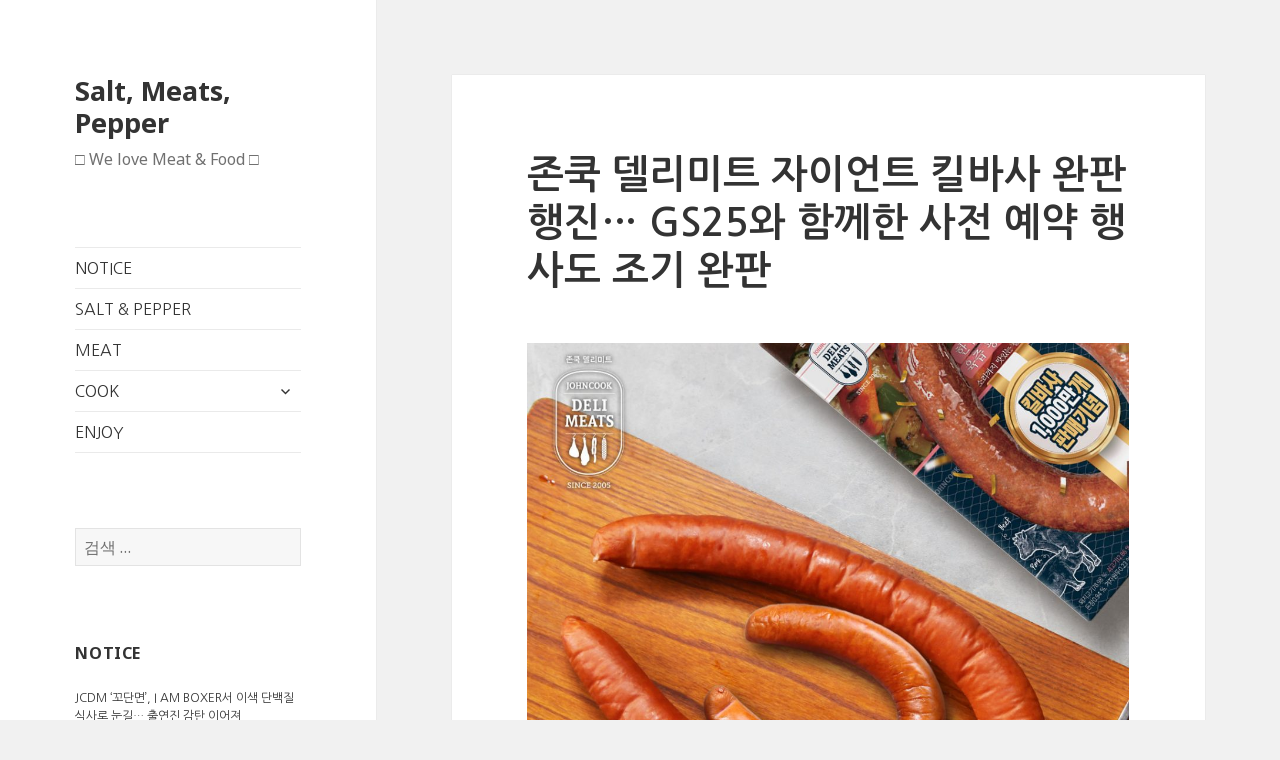

--- FILE ---
content_type: text/html; charset=UTF-8
request_url: http://saltmeatspepper.com/?p=1969942&ckattempt=1
body_size: 7448
content:
<!DOCTYPE html>
<html lang="ko-KR" class="no-js">
<head>
	<meta charset="UTF-8">
	<meta name="viewport" content="width=device-width">
	<link rel="profile" href="https://gmpg.org/xfn/11">
	<link rel="pingback" href="http://saltmeatspepper.com/xmlrpc.php">
	<!--[if lt IE 9]>
	<script src="http://saltmeatspepper.com/wp-content/themes/twentyfifteen/js/html5.js?ver=3.7.0"></script>
	<![endif]-->
	<script>(function(html){html.className = html.className.replace(/\bno-js\b/,'js')})(document.documentElement);</script>
<title>존쿡 델리미트 자이언트 킬바사 완판 행진… GS25와 함께한 사전 예약 행사도 조기 완판 &#8211; Salt, Meats, Pepper</title>
<link rel='dns-prefetch' href='//fonts.googleapis.com' />
<link rel='dns-prefetch' href='//s.w.org' />
<link href='https://fonts.gstatic.com' crossorigin rel='preconnect' />
<link rel="alternate" type="application/rss+xml" title="Salt, Meats, Pepper &raquo; 피드" href="http://saltmeatspepper.com/?feed=rss2" />
<link rel="alternate" type="application/rss+xml" title="Salt, Meats, Pepper &raquo; 댓글 피드" href="http://saltmeatspepper.com/?feed=comments-rss2" />
		<script type="text/javascript">
			window._wpemojiSettings = {"baseUrl":"https:\/\/s.w.org\/images\/core\/emoji\/11.2.0\/72x72\/","ext":".png","svgUrl":"https:\/\/s.w.org\/images\/core\/emoji\/11.2.0\/svg\/","svgExt":".svg","source":{"concatemoji":"http:\/\/saltmeatspepper.com\/wp-includes\/js\/wp-emoji-release.min.js?ver=4ff7c2325bf67525aa42ff49a00797e1"}};
			!function(e,a,t){var n,r,o,i=a.createElement("canvas"),p=i.getContext&&i.getContext("2d");function s(e,t){var a=String.fromCharCode;p.clearRect(0,0,i.width,i.height),p.fillText(a.apply(this,e),0,0);e=i.toDataURL();return p.clearRect(0,0,i.width,i.height),p.fillText(a.apply(this,t),0,0),e===i.toDataURL()}function c(e){var t=a.createElement("script");t.src=e,t.defer=t.type="text/javascript",a.getElementsByTagName("head")[0].appendChild(t)}for(o=Array("flag","emoji"),t.supports={everything:!0,everythingExceptFlag:!0},r=0;r<o.length;r++)t.supports[o[r]]=function(e){if(!p||!p.fillText)return!1;switch(p.textBaseline="top",p.font="600 32px Arial",e){case"flag":return s([55356,56826,55356,56819],[55356,56826,8203,55356,56819])?!1:!s([55356,57332,56128,56423,56128,56418,56128,56421,56128,56430,56128,56423,56128,56447],[55356,57332,8203,56128,56423,8203,56128,56418,8203,56128,56421,8203,56128,56430,8203,56128,56423,8203,56128,56447]);case"emoji":return!s([55358,56760,9792,65039],[55358,56760,8203,9792,65039])}return!1}(o[r]),t.supports.everything=t.supports.everything&&t.supports[o[r]],"flag"!==o[r]&&(t.supports.everythingExceptFlag=t.supports.everythingExceptFlag&&t.supports[o[r]]);t.supports.everythingExceptFlag=t.supports.everythingExceptFlag&&!t.supports.flag,t.DOMReady=!1,t.readyCallback=function(){t.DOMReady=!0},t.supports.everything||(n=function(){t.readyCallback()},a.addEventListener?(a.addEventListener("DOMContentLoaded",n,!1),e.addEventListener("load",n,!1)):(e.attachEvent("onload",n),a.attachEvent("onreadystatechange",function(){"complete"===a.readyState&&t.readyCallback()})),(n=t.source||{}).concatemoji?c(n.concatemoji):n.wpemoji&&n.twemoji&&(c(n.twemoji),c(n.wpemoji)))}(window,document,window._wpemojiSettings);
		</script>
		<style type="text/css">
img.wp-smiley,
img.emoji {
	display: inline !important;
	border: none !important;
	box-shadow: none !important;
	height: 1em !important;
	width: 1em !important;
	margin: 0 .07em !important;
	vertical-align: -0.1em !important;
	background: none !important;
	padding: 0 !important;
}
</style>
	<link rel='stylesheet' id='wp-block-library-css'  href='http://saltmeatspepper.com/wp-includes/css/dist/block-library/style.min.css?ver=4ff7c2325bf67525aa42ff49a00797e1' type='text/css' media='all' />
<link rel='stylesheet' id='wp-block-library-theme-css'  href='http://saltmeatspepper.com/wp-includes/css/dist/block-library/theme.min.css?ver=4ff7c2325bf67525aa42ff49a00797e1' type='text/css' media='all' />
<link rel='stylesheet' id='twentyfifteen-fonts-css'  href='https://fonts.googleapis.com/css?family=Noto+Sans%3A400italic%2C700italic%2C400%2C700%7CNoto+Serif%3A400italic%2C700italic%2C400%2C700%7CInconsolata%3A400%2C700&#038;subset=latin%2Clatin-ext&#038;display=fallback' type='text/css' media='all' />
<link rel='stylesheet' id='genericons-css'  href='http://saltmeatspepper.com/wp-content/themes/twentyfifteen/genericons/genericons.css?ver=20201026' type='text/css' media='all' />
<link rel='stylesheet' id='twentyfifteen-style-css'  href='http://saltmeatspepper.com/wp-content/themes/twentyfifteen/style.css?ver=20221101' type='text/css' media='all' />
<link rel='stylesheet' id='twentyfifteen-block-style-css'  href='http://saltmeatspepper.com/wp-content/themes/twentyfifteen/css/blocks.css?ver=20220914' type='text/css' media='all' />
<!--[if lt IE 9]>
<link rel='stylesheet' id='twentyfifteen-ie-css'  href='http://saltmeatspepper.com/wp-content/themes/twentyfifteen/css/ie.css?ver=20220908' type='text/css' media='all' />
<![endif]-->
<!--[if lt IE 8]>
<link rel='stylesheet' id='twentyfifteen-ie7-css'  href='http://saltmeatspepper.com/wp-content/themes/twentyfifteen/css/ie7.css?ver=20141210' type='text/css' media='all' />
<![endif]-->
<link rel='stylesheet' id='ex-hangulfont-NanumGothic-css'  href='http://fonts.googleapis.com/earlyaccess/nanumgothic.css?ver=4ff7c2325bf67525aa42ff49a00797e1' type='text/css' media='all' />
<script type='text/javascript' src='http://saltmeatspepper.com/wp-includes/js/jquery/jquery.js?ver=1.12.4'></script>
<script type='text/javascript' src='http://saltmeatspepper.com/wp-includes/js/jquery/jquery-migrate.min.js?ver=1.4.1'></script>
<link rel='https://api.w.org/' href='http://saltmeatspepper.com/index.php?rest_route=/' />
<link rel="EditURI" type="application/rsd+xml" title="RSD" href="http://saltmeatspepper.com/xmlrpc.php?rsd" />
<link rel="wlwmanifest" type="application/wlwmanifest+xml" href="http://saltmeatspepper.com/wp-includes/wlwmanifest.xml" /> 
<link rel='prev' title='한국에 특별한 치즈 달이 떴다! 신규 치즈 브랜드 ‘치즈문’ 런칭 행사 진행' href='http://saltmeatspepper.com/?p=1969936' />
<link rel='next' title='존쿡 델리미트, 한 알에 담은 만능고기 ‘미트부스터’ 출시… ‘워크맨’ 장성규도 강추!' href='http://saltmeatspepper.com/?p=1969946' />

<link rel="canonical" href="http://saltmeatspepper.com/?p=1969942" />
<link rel='shortlink' href='http://saltmeatspepper.com/?p=1969942' />
<link rel="alternate" type="application/json+oembed" href="http://saltmeatspepper.com/index.php?rest_route=%2Foembed%2F1.0%2Fembed&#038;url=http%3A%2F%2Fsaltmeatspepper.com%2F%3Fp%3D1969942" />
<link rel="alternate" type="text/xml+oembed" href="http://saltmeatspepper.com/index.php?rest_route=%2Foembed%2F1.0%2Fembed&#038;url=http%3A%2F%2Fsaltmeatspepper.com%2F%3Fp%3D1969942&#038;format=xml" />
<script type="text/javascript">
(function(url){
	if(/(?:Chrome\/26\.0\.1410\.63 Safari\/537\.31|WordfenceTestMonBot)/.test(navigator.userAgent)){ return; }
	var addEvent = function(evt, handler) {
		if (window.addEventListener) {
			document.addEventListener(evt, handler, false);
		} else if (window.attachEvent) {
			document.attachEvent('on' + evt, handler);
		}
	};
	var removeEvent = function(evt, handler) {
		if (window.removeEventListener) {
			document.removeEventListener(evt, handler, false);
		} else if (window.detachEvent) {
			document.detachEvent('on' + evt, handler);
		}
	};
	var evts = 'contextmenu dblclick drag dragend dragenter dragleave dragover dragstart drop keydown keypress keyup mousedown mousemove mouseout mouseover mouseup mousewheel scroll'.split(' ');
	var logHuman = function() {
		var wfscr = document.createElement('script');
		wfscr.type = 'text/javascript';
		wfscr.async = true;
		wfscr.src = url + '&r=' + Math.random();
		(document.getElementsByTagName('head')[0]||document.getElementsByTagName('body')[0]).appendChild(wfscr);
		for (var i = 0; i < evts.length; i++) {
			removeEvent(evts[i], logHuman);
		}
	};
	for (var i = 0; i < evts.length; i++) {
		addEvent(evts[i], logHuman);
	}
})('//saltmeatspepper.com/?wordfence_lh=1&hid=D0787F292D9D7D45BFC50ABF6C98426B');
</script>
<style type='text/css' media='all'>h1, h2, h3, h4, h5, h6, li, p, span, label, input{font-family:'Nanum Gothic'}</style></head>

<body class="post-template-default single single-post postid-1969942 single-format-standard wp-embed-responsive">
<div id="page" class="hfeed site">
	<a class="skip-link screen-reader-text" href="#content">컨텐츠로 건너뛰기</a>

	<div id="sidebar" class="sidebar">
		<header id="masthead" class="site-header">
			<div class="site-branding">
										<p class="site-title"><a href="http://saltmeatspepper.com/" rel="home">Salt, Meats, Pepper</a></p>
												<p class="site-description">□   We love Meat &amp; Food   □</p>
										<button class="secondary-toggle">메뉴와 위젯</button>
			</div><!-- .site-branding -->
		</header><!-- .site-header -->

			<div id="secondary" class="secondary">

					<nav id="site-navigation" class="main-navigation">
				<div class="menu-140806-container"><ul id="menu-140806" class="nav-menu"><li id="menu-item-1969636" class="menu-item menu-item-type-taxonomy menu-item-object-category current-post-ancestor current-menu-parent current-post-parent menu-item-1969636"><a href="http://saltmeatspepper.com/?cat=320">NOTICE</a></li>
<li id="menu-item-1236" class="menu-item menu-item-type-taxonomy menu-item-object-category menu-item-1236"><a href="http://saltmeatspepper.com/?cat=331">SALT &#038; PEPPER</a></li>
<li id="menu-item-1967435" class="menu-item menu-item-type-taxonomy menu-item-object-category menu-item-1967435"><a href="http://saltmeatspepper.com/?cat=36">MEAT</a></li>
<li id="menu-item-1967436" class="menu-item menu-item-type-taxonomy menu-item-object-category menu-item-has-children menu-item-1967436"><a href="http://saltmeatspepper.com/?cat=37">COOK</a>
<ul class="sub-menu">
	<li id="menu-item-1967460" class="menu-item menu-item-type-taxonomy menu-item-object-category menu-item-1967460"><a href="http://saltmeatspepper.com/?cat=1085">MEETMEAT</a></li>
	<li id="menu-item-1967457" class="menu-item menu-item-type-taxonomy menu-item-object-category menu-item-1967457"><a href="http://saltmeatspepper.com/?cat=521">BRUNCH</a></li>
	<li id="menu-item-1967463" class="menu-item menu-item-type-taxonomy menu-item-object-category menu-item-1967463"><a href="http://saltmeatspepper.com/?cat=519">SANDWICH</a></li>
	<li id="menu-item-1967456" class="menu-item menu-item-type-taxonomy menu-item-object-category menu-item-1967456"><a href="http://saltmeatspepper.com/?cat=522">BARBECUE</a></li>
	<li id="menu-item-1967459" class="menu-item menu-item-type-taxonomy menu-item-object-category menu-item-1967459"><a href="http://saltmeatspepper.com/?cat=523">ENTREES</a></li>
	<li id="menu-item-1967465" class="menu-item menu-item-type-taxonomy menu-item-object-category menu-item-1967465"><a href="http://saltmeatspepper.com/?cat=517">STARTER</a></li>
	<li id="menu-item-1967461" class="menu-item menu-item-type-taxonomy menu-item-object-category menu-item-1967461"><a href="http://saltmeatspepper.com/?cat=518">SALAD</a></li>
	<li id="menu-item-1967464" class="menu-item menu-item-type-taxonomy menu-item-object-category menu-item-1967464"><a href="http://saltmeatspepper.com/?cat=524">SIDE/SOUP</a></li>
	<li id="menu-item-1967458" class="menu-item menu-item-type-taxonomy menu-item-object-category menu-item-1967458"><a href="http://saltmeatspepper.com/?cat=520">DESSERT</a></li>
	<li id="menu-item-1967462" class="menu-item menu-item-type-taxonomy menu-item-object-category menu-item-1967462"><a href="http://saltmeatspepper.com/?cat=1086">SALIVAL STIMULATION</a></li>
</ul>
</li>
<li id="menu-item-1967466" class="menu-item menu-item-type-taxonomy menu-item-object-category menu-item-1967466"><a href="http://saltmeatspepper.com/?cat=39">ENJOY</a></li>
</ul></div>			</nav><!-- .main-navigation -->
		
		
					<div id="widget-area" class="widget-area" role="complementary">
				<aside id="search-2" class="widget widget_search"><form role="search" method="get" class="search-form" action="http://saltmeatspepper.com/">
				<label>
					<span class="screen-reader-text">다음 검색:</span>
					<input type="search" class="search-field" placeholder="검색 &hellip;" value="" name="s" />
				</label>
				<input type="submit" class="search-submit screen-reader-text" value="검색" />
			</form></aside><style>
.rpwe-block ul{list-style:none!important;margin-left:0!important;padding-left:0!important;}.rpwe-block li{border-bottom:1px solid #eee;margin-bottom:10px;padding-bottom:10px;list-style-type: none;}.rpwe-block a{display:inline!important;text-decoration:none;}.rpwe-block h3{background:none!important;clear:none;margin-bottom:0!important;margin-top:0!important;font-weight:400;font-size:12px!important;line-height:1.5em;}.rpwe-thumb{border:1px solid #EEE!important;box-shadow:none!important;margin:2px 10px 2px 0;padding:3px!important;}.rpwe-summary{font-size:12px;}.rpwe-time{color:#bbb;font-size:11px;}.rpwe-comment{color:#bbb;font-size:11px;padding-left:5px;}.rpwe-alignleft{display:inline;float:left;}.rpwe-alignright{display:inline;float:right;}.rpwe-aligncenter{display:block;margin-left: auto;margin-right: auto;}.rpwe-clearfix:before,.rpwe-clearfix:after{content:"";display:table !important;}.rpwe-clearfix:after{clear:both;}.rpwe-clearfix{zoom:1;}
</style>
	<aside id="rpwe_widget-5" class="widget rpwe_widget recent-posts-extended"><h2 class="widget-title"><a href="http://saltmeatspepper.com/?cat=320" title="NOTICE">NOTICE</a></h2><div  class="rpwe-block "><ul class="rpwe-ul"><li class="rpwe-li rpwe-clearfix"><h3 class="rpwe-title"><a href="http://saltmeatspepper.com/?p=1970095" title="Permalink to JCDM ‘꼬단면’, I AM BOXER서 이색 단백질 식사로 눈길… 출연진 감탄 이어져" rel="bookmark">JCDM ‘꼬단면’, I AM BOXER서 이색 단백질 식사로 눈길… 출연진 감탄 이어져</a></h3><time class="rpwe-time published" datetime="2026-01-19T12:30:39+09:00">2026/01/19</time><div class="rpwe-summary">“닭가슴살인데 면이라 물리지 않아 좋다” 호평 방송 기념 존쿡몰 프로모션 &hellip;<a href="http://saltmeatspepper.com/?p=1970095" class="more-link">Read More »</a></div></li><li class="rpwe-li rpwe-clearfix"><h3 class="rpwe-title"><a href="http://saltmeatspepper.com/?p=1970091" title="Permalink to 존쿡 델리미트, 2026 설 선물세트 9종 출시" rel="bookmark">존쿡 델리미트, 2026 설 선물세트 9종 출시</a></h3><time class="rpwe-time published" datetime="2026-01-19T12:28:20+09:00">2026/01/19</time><div class="rpwe-summary">프리미엄 델리미트부터 미식·라이프스타일 세트까지 폭넓은 구성 구매 수량별 최대 30% &hellip;<a href="http://saltmeatspepper.com/?p=1970091" class="more-link">Read More »</a></div></li><li class="rpwe-li rpwe-clearfix"><h3 class="rpwe-title"><a href="http://saltmeatspepper.com/?p=1970086" title="Permalink to JCDM ‘꼬단면’, tvN ‘I AM BOXER’서 출연진 호평… “닭가슴살이 면이라고?”" rel="bookmark">JCDM ‘꼬단면’, tvN ‘I AM BOXER’서 출연진 호평… “닭가슴살이 면이라고?”</a></h3><time class="rpwe-time published" datetime="2025-12-29T14:44:04+09:00">2025/12/29</time><div class="rpwe-summary">닭가슴살이 면으로 구현된 새로운 형태의 단백질, 시식 과정에서 호평 종합 &hellip;<a href="http://saltmeatspepper.com/?p=1970086" class="more-link">Read More »</a></div></li></ul></div><!-- Generated by http://wordpress.org/plugins/recent-posts-widget-extended/ --></aside><aside id="text-2" class="widget widget_text"><h2 class="widget-title">TODAY&#8217;S RECIPES</h2>			<div class="textwidget"><iframe src="https://www.youtube.com/embed/9E05c4RC444" frameborder="0" allowfullscreen></iframe></div>
		</aside>			</div><!-- .widget-area -->
		
	</div><!-- .secondary -->

	</div><!-- .sidebar -->

	<div id="content" class="site-content">

	<div id="primary" class="content-area">
		<main id="main" class="site-main">

		
<article id="post-1969942" class="post-1969942 post type-post status-publish format-standard hentry category-media category-notice tag-gs25 tag-1702 tag-1583 tag-1697 tag-163 tag-1552 tag-774">
	
	<header class="entry-header">
		<h1 class="entry-title">존쿡 델리미트 자이언트 킬바사 완판 행진… GS25와 함께한 사전 예약 행사도 조기 완판</h1>	</header><!-- .entry-header -->

	<div class="entry-content">
		
<figure class="wp-block-image"><img src="http://saltmeatspepper.com/wp-content/uploads/2024/05/자이언트-킬바사-1024x1024.jpg" alt="" class="wp-image-1969943" srcset="http://saltmeatspepper.com/wp-content/uploads/2024/05/자이언트-킬바사-1024x1024.jpg 1024w, http://saltmeatspepper.com/wp-content/uploads/2024/05/자이언트-킬바사-150x150.jpg 150w, http://saltmeatspepper.com/wp-content/uploads/2024/05/자이언트-킬바사-300x300.jpg 300w, http://saltmeatspepper.com/wp-content/uploads/2024/05/자이언트-킬바사-768x768.jpg 768w, http://saltmeatspepper.com/wp-content/uploads/2024/05/자이언트-킬바사-45x45.jpg 45w, http://saltmeatspepper.com/wp-content/uploads/2024/05/자이언트-킬바사.jpg 1080w" sizes="(max-width: 1024px) 100vw, 1024px" /><figcaption>&lt;사진 제공=존쿡 델리미트, 존쿡 델리미트 자이언트 킬바사 완판 행진></figcaption></figure>



<p>에쓰푸드(대표이사: 조성수)가 운영하는 존쿡 델리미트가 킬바사 1,000만 개 판매를 기념해 출시한 자이언트 킬바사가 연일 ‘완판’ 행진을 이어가고 있다.</p>



<p>지난 13일 공식 온라인 쇼핑몰인 ‘존쿡’을 통해 진행한 한정 판매 이벤트가 출시 이틀 만에 완판이 되는가 하면, 지난 21일부터 우리동네 GS앱을 통해 진행한 300개 한정 사전 예약 판매 이벤트 또한 이틀 만에 조기 완판 되며 뜨거운 반응을 보이고 있다.</p>



<p>존쿡 델리미트 관계자는 “자이언트 킬바사의 뜨거운 인기는 최근 식품 업계에서 유행하고 있는 ‘거거익선(巨巨益善)’ 트렌드와 제품 구매로 재미를 추구하는 ‘펀슈머’ 트렌드가 잘 반영된 결과”라며 “이것에 대해 소비자들이 재밌고, 이색 경험을 즐길 수 있는 제품이라 느끼면서 구매가 이어진 것으로 풀이된다”고 설명했다.</p>



<p>한정판 스페셜 에디션으로 출시된 자이언트 킬바사는 기존 오리지널 킬바사(270g)보다 약 2배 커진 490g으로 압도적인 크기를 자랑한다. 오리지널 킬바사와 마찬가지로 굵게 간 소고기와 돼지고기를 91.84%나 채워 입 안 가득 퍼지는 풍성한 육즙은 물론 천연 돈장을 사용해 뽀득한 식감을 즐길 수 있다. </p>



<p>보는 재미와 먹는 재미, 도전 정신을 동시에 제공하는 자이언트 킬바사의 뜨거운 인기에 존쿡 델리미트는 GS25와 추가 판매를 협의 중에 있다.</p>
	</div><!-- .entry-content -->

	
	<footer class="entry-footer">
		<span class="posted-on"><span class="screen-reader-text">작성일자 </span><a href="http://saltmeatspepper.com/?p=1969942" rel="bookmark"><time class="entry-date published" datetime="2024-05-27T18:22:45+09:00">2024/05/27</time><time class="updated" datetime="2024-05-27T18:22:47+09:00">2024/05/27</time></a></span><span class="byline"><span class="author vcard"><span class="screen-reader-text">글쓴이 </span><a class="url fn n" href="http://saltmeatspepper.com/?author=2">saltmeatspepper</a></span></span><span class="cat-links"><span class="screen-reader-text">카테고리 </span><a href="http://saltmeatspepper.com/?cat=319" rel="category">MEDIA</a>, <a href="http://saltmeatspepper.com/?cat=320" rel="category">NOTICE</a></span><span class="tags-links"><span class="screen-reader-text">태그 </span><a href="http://saltmeatspepper.com/?tag=gs25" rel="tag">GS25</a>, <a href="http://saltmeatspepper.com/?tag=%ea%b1%b0%ea%b1%b0%ec%9d%b5%ec%84%a0" rel="tag">거거익선</a>, <a href="http://saltmeatspepper.com/?tag=%ec%99%84%ed%8c%90" rel="tag">완판</a>, <a href="http://saltmeatspepper.com/?tag=%ec%9e%90%ec%9d%b4%ec%96%b8%ed%8a%b8%ed%82%ac%eb%b0%94%ec%82%ac" rel="tag">자이언트킬바사</a>, <a href="http://saltmeatspepper.com/?tag=%ec%a1%b4%ec%bf%a1" rel="tag">존쿡</a>, <a href="http://saltmeatspepper.com/?tag=%ec%a1%b4%ec%bf%a1%ed%82%ac%eb%b0%94%ec%82%ac" rel="tag">존쿡킬바사</a>, <a href="http://saltmeatspepper.com/?tag=%ed%82%ac%eb%b0%94%ec%82%ac" rel="tag">킬바사</a></span>			</footer><!-- .entry-footer -->

</article><!-- #post-1969942 -->

	<nav class="navigation post-navigation" role="navigation">
		<h2 class="screen-reader-text">글 탐색</h2>
		<div class="nav-links"><div class="nav-previous"><a href="http://saltmeatspepper.com/?p=1969936" rel="prev"><span class="meta-nav" aria-hidden="true">이전</span> <span class="screen-reader-text">이전 글:</span> <span class="post-title">한국에 특별한 치즈 달이 떴다! 신규 치즈 브랜드 ‘치즈문’ 런칭 행사 진행</span></a></div><div class="nav-next"><a href="http://saltmeatspepper.com/?p=1969946" rel="next"><span class="meta-nav" aria-hidden="true">다음</span> <span class="screen-reader-text">다음 글:</span> <span class="post-title">존쿡 델리미트, 한 알에 담은 만능고기 ‘미트부스터’ 출시… ‘워크맨’ 장성규도 강추!</span></a></div></div>
	</nav>
		</main><!-- .site-main -->
	</div><!-- .content-area -->


	</div><!-- .site-content -->

	<footer id="colophon" class="site-footer">
		<div class="site-info">
									<a href="https://wordpress.org/" class="imprint">
				Proudly powered by WordPress			</a>
		</div><!-- .site-info -->
	</footer><!-- .site-footer -->

</div><!-- .site -->

<script type='text/javascript' src='http://saltmeatspepper.com/wp-content/themes/twentyfifteen/js/skip-link-focus-fix.js?ver=20141028'></script>
<script type='text/javascript'>
/* <![CDATA[ */
var screenReaderText = {"expand":"<span class=\"screen-reader-text\">\ud558\uc704 \uba54\ub274 \ud655\uc7a5<\/span>","collapse":"<span class=\"screen-reader-text\">\ud558\uc704 \uba54\ub274 \ucd95\uc18c<\/span>"};
/* ]]> */
</script>
<script type='text/javascript' src='http://saltmeatspepper.com/wp-content/themes/twentyfifteen/js/functions.js?ver=20221101'></script>
<script type='text/javascript' src='http://saltmeatspepper.com/wp-includes/js/wp-embed.min.js?ver=4ff7c2325bf67525aa42ff49a00797e1'></script>

</body>
</html>
